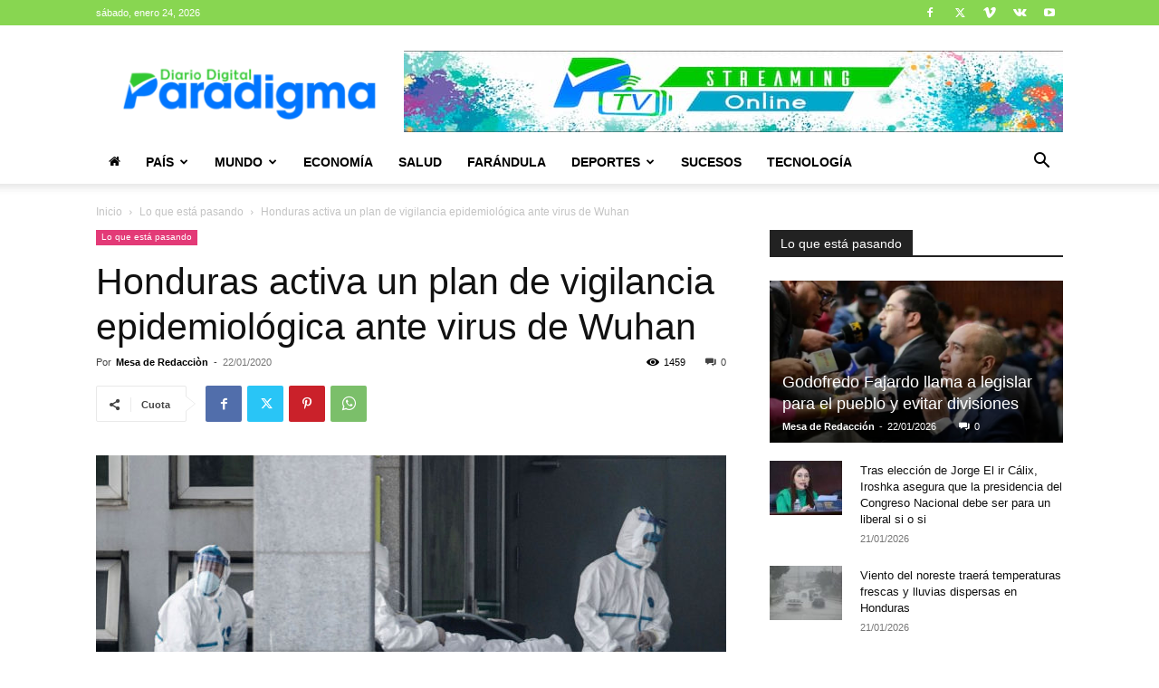

--- FILE ---
content_type: text/html; charset=utf-8
request_url: https://www.google.com/recaptcha/api2/aframe
body_size: 267
content:
<!DOCTYPE HTML><html><head><meta http-equiv="content-type" content="text/html; charset=UTF-8"></head><body><script nonce="sJExC8MEfhddZz1GZvsf-g">/** Anti-fraud and anti-abuse applications only. See google.com/recaptcha */ try{var clients={'sodar':'https://pagead2.googlesyndication.com/pagead/sodar?'};window.addEventListener("message",function(a){try{if(a.source===window.parent){var b=JSON.parse(a.data);var c=clients[b['id']];if(c){var d=document.createElement('img');d.src=c+b['params']+'&rc='+(localStorage.getItem("rc::a")?sessionStorage.getItem("rc::b"):"");window.document.body.appendChild(d);sessionStorage.setItem("rc::e",parseInt(sessionStorage.getItem("rc::e")||0)+1);localStorage.setItem("rc::h",'1769253723597');}}}catch(b){}});window.parent.postMessage("_grecaptcha_ready", "*");}catch(b){}</script></body></html>